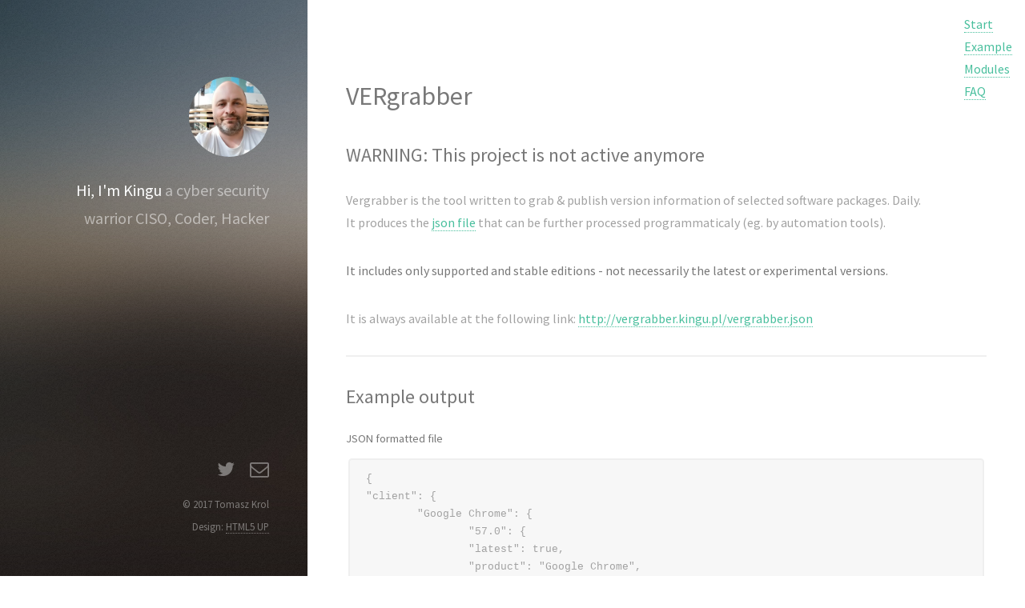

--- FILE ---
content_type: text/html
request_url: http://kingu.pl/
body_size: 2866
content:
<!DOCTYPE HTML>
<!--
	Strata by HTML5 UP
	html5up.net | @ajlkn
	Free for personal and commercial use under the CCA 3.0 license (html5up.net/license)
-->
<html>
	<head>
		<title>VERgrabber - versions daily</title>
		<meta charset="utf-8" />
		<meta name="viewport" content="width=device-width, initial-scale=1" />
		<!--[if lte IE 8]><script src="assets/js/ie/html5shiv.js"></script><![endif]-->
		<link rel="stylesheet" href="assets/css/main.css" />
		<!--[if lte IE 8]><link rel="stylesheet" href="assets/css/ie8.css" /><![endif]-->
		<link rel="apple-touch-icon" sizes="57x57" href="/favicon/apple-icon-57x57.png">
		<link rel="apple-touch-icon" sizes="60x60" href="/favicon/apple-icon-60x60.png">
		<link rel="apple-touch-icon" sizes="72x72" href="/favicon/apple-icon-72x72.png">
		<link rel="apple-touch-icon" sizes="76x76" href="/favicon/apple-icon-76x76.png">
		<link rel="apple-touch-icon" sizes="114x114" href="/favicon/apple-icon-114x114.png">
		<link rel="apple-touch-icon" sizes="120x120" href="/favicon/apple-icon-120x120.png">
		<link rel="apple-touch-icon" sizes="144x144" href="/favicon/apple-icon-144x144.png">
		<link rel="apple-touch-icon" sizes="152x152" href="/favicon/apple-icon-152x152.png">
		<link rel="apple-touch-icon" sizes="180x180" href="/favicon/apple-icon-180x180.png">
		<link rel="icon" type="image/png" sizes="192x192"  href="/favicon/android-icon-192x192.png">
		<link rel="icon" type="image/png" sizes="32x32" href="/favicon/favicon-32x32.png">
		<link rel="icon" type="image/png" sizes="96x96" href="/favicon/favicon-96x96.png">
		<link rel="icon" type="image/png" sizes="16x16" href="/favicon/favicon-16x16.png">
		<link rel="manifest" href="/favicon/manifest.json">
		<meta name="msapplication-TileColor" content="#ffffff">
		<meta name="msapplication-TileImage" content="/favicon/ms-icon-144x144.png">
		<meta name="theme-color" content="#ffffff">
		<meta name="description" content=" Tool written to grab & publish version information of selected software packages. Daily.">
		<meta name="keywords" content="versions, json, software">
		<meta name="robots" content="index, nofollow">
		<meta name="web_author" content="Kingu">
		<meta name="language" content="English">
</head>
	<body id="top">

		<!-- Header -->
			<header id="header">
				<div class="inner">
					<a href="#" class="image avatar"><img src="images/avatar.jpg" alt="Kingu" /></a>
					<h1><strong>Hi, I'm Kingu</strong><br />
					a cyber security warrior<br />
					CISO, Coder, Hacker</h1>
				</div>
			</header>

		<!-- Nav -->
		<nav id="navi" style="position:fixed; right:1em; float:right; top:1em;">
			<a href="#main">Start</a><br />
			<a href="#sample">Example</a><br />
			<a href="#modules">Modules</a><br />
			<a href="#faq">FAQ</a><br />
		</nav>
		
		<!-- Main -->
			<div id="main">

				<!-- Lead -->
					<section id="lead">
						<header class="major">
							<h2>VERgrabber</h2>
						</header>
						<h2>WARNING: This project is not active anymore</h2>
						<p>Vergrabber is the tool written to grab & publish version information of selected software packages. Daily.<br />
						It produces the <a href="/vergrabber.json">json file</a> that can be further processed programmaticaly (eg. by automation tools).</p>
						<p><strong>It includes only supported and stable editions - not necessarily the latest or experimental versions.</strong></p>
						<p>It is always available at the following link: <a href="http://vergrabber.kingu.pl/vergrabber.json"><span id="url">http://vergrabber.kingu.pl/vergrabber.json</span></a></p>
					</section>
					
				<!-- Sample -->
					<section id="sample">
						<h2>Example output</h2>
						<h5>JSON formatted file</h5>
<pre><code>{
"client": {
	"Google Chrome": {
		"57.0": {
		"latest": true,
		"product": "Google Chrome",
		"stable": true,
		"version": "57.0.2987.110",
		"released": "2017-03-16",
		"edition": "57.0"
		}
	},
	"Mozilla Firefox": {...}
},
"server": {
	"Apache2": {
		"2.4": {
		"latest": true,
		"product": "Apache2",
		"stable": true,
		"version": "2.4.25",
		"released": "2016-12-20",
		"edition": "2.4"
		},
		"2.2": {
		"latest": false,
		"product": "Apache2",
		"stable": true,
		"version": "2.2.32",
		"released": "2017-01-13",
		"edition": "2.2"
		}
	},
	"PHP": {...},
	"MySQL": {...},
	"Linux Kernel": {...},
	"Nginx": {...},
	"OpenSSL": {...}
}
}</code></pre>
					</section>				

				<!-- Modules -->
					<section id="modules">
						<h2>Current modules</h2>
						<p>Every software product needs a custom python module to be included in vergrabber processing.</p>
						<div class="row">
							<div class="6u 12u$(xsmall)">
								<h5>Server modules</h5>
								<ul>
									<li>Apache2</li>
									<li>Linux kernel</li>
									<li>MySQL Community Server</li>
									<li>Nginx</li>
									<li>OpenSSL</li>
									<li>PHP</li>
									<li>Symfony (PHP framework)</li>
								</ul>
							</div>
							<div class="6u$ 12u$(xsmall)">
								<h5>Client modules</h5>
								<ul>
									<li>Adobe Flash</li>
									<li>Google Chrome</li>
									<li>Microsoft Windows 10</li>
									<li>Mozilla Firefox</li>
									<li>Mozilla Thunderbird</li>
									<li>OpenVPN</li>
									<li>Oracle Java</li>
									<li>TeamViewer</li>
									<li>VeraCrypt</li>
								</ul>
							</div>
						</div>					
						Contact me if you want to help creating modules for other software products.
            <p>Source code is now available on <a href="https://github.com/twkrol/vergrabber">github</a></p> 
                       
					</section>

				<!-- FAQ -->
					<section id="faq">
						<h2>FAQ</h2>

							<h4>How it works?</h4>
							<p>Vergrabber runs every midnight (GMT+1) to grab and process current version of software packages defined in modules. Then it compiles results to one, simple json file. It is intended to use with automated systems, that's why it generates json content that can be programmaticaly processed.</p>
							<hr />

							<h4>What it can be used for?</h4>
							<p>I use it daily with my other systems to verify and report how actual the software on servers and workstations is at the organization I work for as CISO. You may use it for similar task, or whatever you like until it's not used for illegal activities.</p>
							<hr />

							<h4>What is the source of version information??</h4>
							<p>All software information is scrapped from the websites of their software vendors or publishers. Not all of them (well, most of them not) provide machine understandable format like json or xml, so the vergrabber need to pick information by scrapping and parsing html content. For this reason, the modules need to be updated from time to time to respect new layout or design changes.</p>
							<hr />

							<h4>Is the vergrabber service free?</h4>
							<p>Yes, it's free for your personal or corporate use. Just be nice and don't overload the server - a single daily request is fine. I do appreciate any donations if you find this service useful, and you want to support it's further development.</p>
																					
					</section>
						
			</div>

		<!-- Footer -->
			<footer id="footer">
				<div class="inner">
					<ul class="icons">
						<li><a href="https://twitter.com/tomciokrol" class="icon fa-twitter"><span class="label">Twitter</span></a></li>
						<li><a href="mailto:vergrabber[at]kingu.pl" class="icon fa-envelope-o"><span class="label">Email</span></a></li>
					</ul>
					<ul class="copyright">
						<li>&copy; 2017 Tomasz Krol</li><li>Design: <a href="http://html5up.net">HTML5 UP</a></li>
					</ul>
				</div>
			</footer>

		<!-- Scripts -->
			<script src="assets/js/jquery.min.js"></script>
			<script src="assets/js/jquery.poptrox.min.js"></script>
			<script src="assets/js/skel.min.js"></script>
			<script src="assets/js/util.js"></script>
			<!--[if lte IE 8]><script src="assets/js/ie/respond.min.js"></script><![endif]-->
			<script src="assets/js/main.js"></script>

	</body>
</html>


--- FILE ---
content_type: application/javascript
request_url: http://kingu.pl/assets/js/main.js
body_size: 1219
content:
/*
	Strata by HTML5 UP
	html5up.net | @ajlkn
	Free for personal and commercial use under the CCA 3.0 license (html5up.net/license)
*/

(function($) {

	var settings = {

		// Parallax background effect?
			parallax: true,

		// Parallax factor (lower = more intense, higher = less intense).
			parallaxFactor: 20

	};

	skel.breakpoints({
		xlarge: '(max-width: 1800px)',
		large: '(max-width: 1280px)',
		medium: '(max-width: 980px)',
		small: '(max-width: 736px)',
		xsmall: '(max-width: 480px)'
	});

	$(function() {

		var $window = $(window),
			$body = $('body'),
			$header = $('#header'),
			$footer = $('#footer'),
			$main = $('#main');

		// Disable animations/transitions until the page has loaded.
			$body.addClass('is-loading');

			$window.on('load', function() {
				$body.removeClass('is-loading');
			});

		// Touch?
			if (skel.vars.mobile) {

				// Turn on touch mode.
					$body.addClass('is-touch');

				// Height fix (mostly for iOS).
					window.setTimeout(function() {
						$window.scrollTop($window.scrollTop() + 1);
					}, 0);

			}

		// Fix: Placeholder polyfill.
			$('form').placeholder();

		// Prioritize "important" elements on medium.
			skel.on('+medium -medium', function() {
				$.prioritize(
					'.important\\28 medium\\29',
					skel.breakpoint('medium').active
				);
			});

		// Footer.
			skel.on('+medium', function() {
				$footer.insertAfter($main);
			});

			skel.on('-medium !medium', function() {
				$footer.appendTo($header);
			});

		// Header.

			// Parallax background.

				// Disable parallax on IE (smooth scrolling is jerky), and on mobile platforms (= better performance).
					if (skel.vars.browser == 'ie'
					||	skel.vars.mobile)
						settings.parallax = false;

				if (settings.parallax) {

					skel.on('change', function() {

						if (skel.breakpoint('medium').active) {

							$window.off('scroll.strata_parallax');
							$header.css('background-position', 'top left, center center');

						}
						else {

							$header.css('background-position', 'left 0px');

							$window.on('scroll.strata_parallax', function() {
								$header.css('background-position', 'left ' + (-1 * (parseInt($window.scrollTop()) / settings.parallaxFactor)) + 'px');
							});

						}

					});

					$window.on('load', function() {
						$window.triggerHandler('scroll');
					});

				}

		// Main Sections: Two.

			// Lightbox gallery.
				$window.on('load', function() {

					$('#two').poptrox({
						caption: function($a) { return $a.next('h3').text(); },
						overlayColor: '#2c2c2c',
						overlayOpacity: 0.85,
						popupCloserText: '',
						popupLoaderText: '',
						selector: '.work-item a.image',
						usePopupCaption: true,
						usePopupDefaultStyling: false,
						usePopupEasyClose: false,
						usePopupNav: true,
						windowMargin: (skel.breakpoint('small').active ? 0 : 50)
					});

				});

	});

})(jQuery);